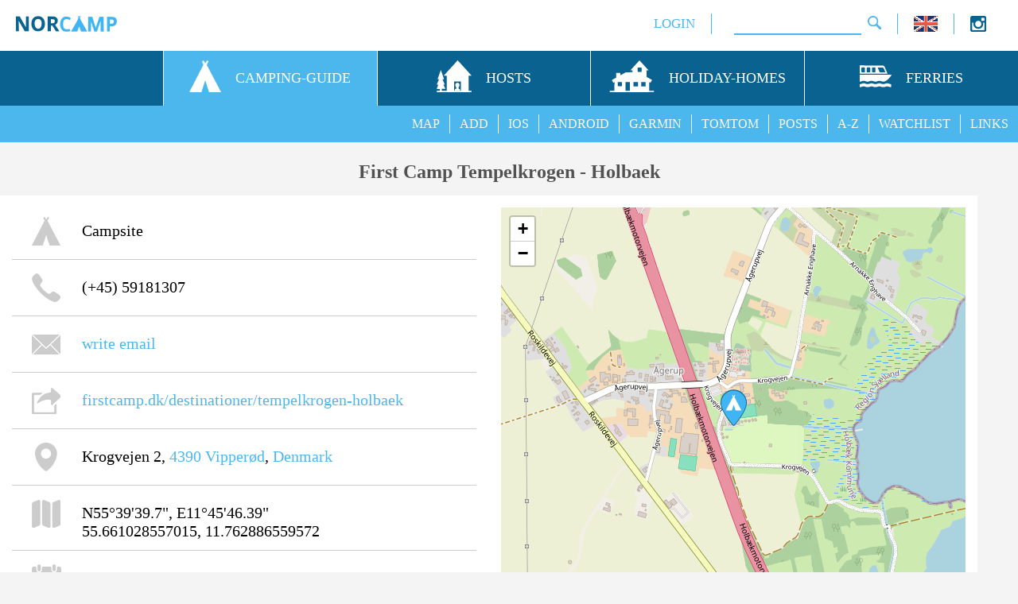

--- FILE ---
content_type: text/html; charset=UTF-8
request_url: https://www.norcamp.de/en/denmark/tempelkrogens-familiecamping.2596.1.html
body_size: 8204
content:

<!DOCTYPE html><html lang="en"><head><meta http-equiv="Content-Type" content="text/html; charset=utf-8" /><meta name="keywords" content="camping campsite cabins rv caravan tent pitches First Camp Tempelkrogen - Holbaek Denmark"/><meta name="description" content="First Camp Tempelkrogen - Holbaek in Vipper&oslash;d, Denmark at the NorCamp Camping Guide (contact details, photos, reviews, opening times, prices, cabins, ...)"/><meta name="robots" content="all"/><meta name="handheldfriendly" content="true"><meta name="mobileoptimized" content="320"><meta name="viewport" content="width=device-width, initial-scale=1.0"><meta property="og:type" content="website" /><meta property="og:url" content="https://www.norcamp.de/en/denmark/first-camp-tempelkrogen---holbaek.2596.1.html" /><meta property="og:title" content="First Camp Tempelkrogen - Holbaek - Denmark" /><meta property="og:description" content="First Camp Tempelkrogen - Holbaek in Vipper&oslash;d, Denmark at the NorCamp Camping Guide (contact details, photos, reviews, opening times, prices, cabins, ...)" /><meta property="al:android:url" content="https://norcamp.de/go/en-2596"><meta property="al:android:package" content="de.schwarzstoff.norcamps"><meta property="al:android:app_name" content="NorCamp"><meta property="og:image" content="https://www.norcamp.de/pic/favicons/og_image.jpg" /><meta property="og:image:alt" content="NorCamp" /><meta property="og:image:width" content="526" /><meta property="og:image:height" content="275" /><title>First Camp Tempelkrogen - Holbaek - Denmark</title><script>
                  (function (s, t, a, y, twenty, two) {
                    s.Stay22 = s.Stay22 || {};
                    s.Stay22.params = {
                      lmaID: '687e6e4cef7975cf76695db7'
                    };
                    twenty = t.createElement(a);
                    two = t.getElementsByTagName(a)[0];
                    twenty.async = 1;
                    twenty.src = y;
                    two.parentNode.insertBefore(twenty, two);
                  })(window, document, 'script', 'https://scripts.stay22.com/letmeallez.js');</script><link rel="alternate" hreflang="de" href="https://www.norcamp.de/de/daenemark/first-camp-tempelkrogen---holbaek.2596.1.html"/><link rel="canonical" href="https://www.norcamp.de/en/denmark/first-camp-tempelkrogen---holbaek.2596.1.html"/><link rel="alternate" hreflang="fr" href="https://www.norcamp.de/fr/danemark/first-camp-tempelkrogen---holbaek.2596.1.html"/><link rel="alternate" hreflang="nb" href="https://www.norcamp.de/nb/danmark/first-camp-tempelkrogen---holbaek.2596.1.html"/><link rel="alternate" hreflang="nl" href="https://www.norcamp.de/nl/denemarken/first-camp-tempelkrogen---holbaek.2596.1.html"/><link rel="alternate" hreflang="sv" href="https://www.norcamp.de/sv/danmark/first-camp-tempelkrogen---holbaek.2596.1.html"/><link rel="shortcut icon" type="image/x-icon" href="/pic/favicons/favicon.ico"><link rel="icon" type="image/x-icon" href="/pic/favicons/favicon.ico"><link rel="icon" type="image/gif" href="/pic/favicons/favicon.gif"><link rel="icon" type="image/png" href="/pic/favicons/favicon.png"><link rel="apple-touch-icon" href="/pic/favicons/apple-touch-icon.png"><link rel="apple-touch-icon" href="/pic/favicons/apple-touch-icon-57x57.png" sizes="57x57"><link rel="apple-touch-icon" href="/pic/favicons/apple-touch-icon-60x60.png" sizes="60x60"><link rel="apple-touch-icon" href="/pic/favicons/apple-touch-icon-72x72.png" sizes="72x72"><link rel="apple-touch-icon" href="/pic/favicons/apple-touch-icon-76x76.png" sizes="76x76"><link rel="apple-touch-icon" href="/pic/favicons/apple-touch-icon-114x114.png" sizes="114x114"><link rel="apple-touch-icon" href="/pic/favicons/apple-touch-icon-120x120.png" sizes="120x120"><link rel="apple-touch-icon" href="/pic/favicons/apple-touch-icon-128x128.png" sizes="128x128"><link rel="apple-touch-icon" href="/pic/favicons/apple-touch-icon-144x144.png" sizes="144x144"><link rel="apple-touch-icon" href="/pic/favicons/apple-touch-icon-152x152.png" sizes="152x152"><link rel="apple-touch-icon" href="/pic/favicons/apple-touch-icon-180x180.png" sizes="180x180"><link rel="apple-touch-icon" href="/pic/favicons/apple-touch-icon-precomposed.png"><link rel="icon" type="image/png" href="/pic/favicons/favicon-16x16.png" sizes="16x16"><link rel="icon" type="image/png" href="/pic/favicons/favicon-32x32.png" sizes="32x32"><link rel="icon" type="image/png" href="/pic/favicons/favicon-96x96.png" sizes="96x96"><link rel="icon" type="image/png" href="/pic/favicons/favicon-160x160.png" sizes="160x160"><link rel="icon" type="image/png" href="/pic/favicons/favicon-192x192.png" sizes="192x192"><link rel="icon" type="image/png" href="/pic/favicons/favicon-196x196.png" sizes="196x196"><meta name="msapplication-TileImage" content="/pic/favicons/win8-tile-310x310.png"><meta name="msapplication-TileColor" content="#0a6290"><meta name="msapplication-config" content="ieconfig.xml" /><meta name="application-name" content="NorCamp"/><meta name="msapplication-tooltip" content="NorCamp"/><meta name="apple-mobile-web-app-title" content="NorCamp"/><meta name="msapplication-square70x70logo" content="/pic/favicons/win8-tile-70x70.png"><meta name="msapplication-square144x144logo" content="/pic/favicons/win8-tile-144x144.png"><meta name="msapplication-square150x150logo" content="/pic/favicons/win8-tile-150x150.png"><meta name="msapplication-wide310x150logo" content="/pic/favicons/win8-tile-310x150.png"><meta name="msapplication-square310x310logo" content="/pic/favicons/win8-tile-310x310.png"><link rel="manifest" href="/manifest.json"/><link rel="preload" as="font" href="https://www.norcamp.de/style/output/fonts/slick.woff" type="font/woff2" crossorigin="anonymous"><link href="/style/output/style.php?pageid=main" rel="stylesheet" type="text/css" /><link href="/style/output/style.php?pageid=1" rel="stylesheet" type="text/css" /><style>#warning_box {width:100%;padding:0 12px 12px 12px;margin:0 0 3px 0;border:1px solid #cd0a0a;background:#fef1ec;color:#cd0a0a;display:inline-block;text-align:left;box-sizing:border-box;-moz-box-sizing:border-box;-webkit-box-sizing:border-box;}#warning_content{margin:0px;padding:0px;}img.float_icon_warn {float:left;padding:0 12px 0 0;}div.warning_link {width:100%;padding:0 0 6px 0;float:left;display:inline-block;text-align:center;}#photoslider {width:100%;min-height: 60px;}#photosliderLoading {height:510px;width:100%;}div.slidephoto {outline:0;display:none;position: relative; width: 100%;height: 540px;overflow:hidden;}div.slidephoto img {position:absolute;left:50%;top:50%;height:100%;width:auto;-webkit-transform:translate(-50%,-50%);-ms-transform:translate(-50%,-50%);transform:translate(-50%,-50%);}#no_photos_hint {padding:0 0 20px 0;color:#777777;text-align:left;}#no_photos_text {padding:4px 0 0 0;}img.float_icon {float:left;padding:0 14px 14px 0;}div.cg-photo-controls {padding:0 0 0 0;}#photo-upload {width:50%;border-color:#FFFFFF;border-width:0 1px 0 0;border-style:solid;box-sizing:border-box;-moz-box-sizing:border-box;-webkit-box-sizing:border-box;}#photo-gallery {width:50%;}#camp_description {text-align:left;}div.cg-info-icon {width:10%;float:left;padding:0 0 0 6px;display:inline;box-sizing:border-box;-moz-box-sizing:border-box;-webkit-box-sizing:border-box;}div.cg-info-text {width:90%;float:left;padding:6px 0 0 20px;font-family:tahoma;font-size:20px;display:inline;text-align:left;box-sizing:border-box;-moz-box-sizing:border-box;-webkit-box-sizing:border-box;}div.cg-info-booking {float:left;padding:6px 0 6px 6px;font-family:tahoma;font-size:20px;text-align:left;}div.cg-info-tempo-closed {float:left;padding:6px 0 6px 6px;font-family:tahoma;font-size:20px;text-align:left;color:#D32F2F;}div.added-meta {margin-top:4px;font-size:14px;color:#999;display:flex;align-items:center;text-align:left;}div.cg-info-text-block {width:24%;float:left;padding:6px 0 0 6px;font-family:tahoma;font-size:20px;text-align:left;display:inline;box-sizing:border-box;-moz-box-sizing:border-box;-webkit-box-sizing:border-box;}div.cg-info-icon-blocks {width:76%;float:left;padding:0 0 0 20px;font-family:tahoma;font-size:20px;text-align:left;display:inline;box-sizing:border-box;-moz-box-sizing:border-box;-webkit-box-sizing:border-box;}div.cg-info-icon-block {float:left;padding:0 20px 6px 0;text-align:left;overflow:hidden;}div.cg-info-check {padding:0 0 0 10px;}div.cg-info-checktext {padding:2px 0 4px 20px;}#cg-info-ad {width:100%;padding:22px 0 0 0;display:inline-block;}div.cg-info-controls {padding:12px 0 0 0;width:100%;display:inline-block;}#pricebloc {width:100%;display:inline-block;}div.photo-meta {position:absolute;top:0;right:0;z-index:10;background:rgba(255,255,255,0.8);color:#333;font-size:13px;padding:6px 8px;border-radius:0;display:flex;align-items:center;justify-content:center;gap:6px;white-space:nowrap;max-width:100%;overflow:hidden;text-overflow:ellipsis;}div.photo-meta button.say-thanks-btn {margin-right:-6px;}div#photoslider .slick-dots {bottom:10px !important;}div.price_line {display:flex;align-items:center;gap:12px;padding:12px;border-bottom:1px solid #cccccc;}div.cg-prices-icon {flex:0 0 48px;display:flex;align-items:center;justify-content:center;}div.cg-prices-icon img {max-height:28px;width:auto;}div.cg-prices-text {flex:1;font-family:tahoma;font-size:20px;line-height:1.4;word-break:break-word;text-align:left;}div.price-main {display:block;}div.price-value {font-size:20px;color:#333;}div.price-incl {font-size:15px;color:#666;margin-top:2px;}div.price-meta {margin-top:4px;font-size:14px;color:#999;text-align:left;}#factbloc {width:100%;display:inline-block;padding:0 0 6px 0;}div.fact_line {float:left;display:inline-block;width:100%;padding:8px 12px 8px 12px;border-color:#cccccc;border-style:solid;border-width:0 0 1px 0;-webkit-box-sizing:border-box;-moz-box-sizing:border-box;box-sizing:border-box;text-align:left;}#secondad {width:100%;padding:22px 0 0 0;display:inline-block;}#thirdad {width:100%;padding:22px 0 0 0;display:inline-block;}#wlcheck {padding:0 0 0 6px;display:inline-block;vertical-align:middle;}#open-rating {width:50%;border-color:#FFFFFF;border-width:0 1px 0 0;border-style:solid;box-sizing:border-box;-moz-box-sizing:border-box;-webkit-box-sizing:border-box;}#open-widget {width:50%;}#no_reviews_hint {padding:0 0 20px 0;color:#777777;text-align:left;}#no_reviews_text {padding:4px 0 0 0;}#button_open_review {width:50%;border-color:#FFFFFF;border-width:0 1px 0 0;border-style:solid;box-sizing:border-box;-moz-box-sizing:border-box;-webkit-box-sizing:border-box;}#button_open_all_reviews {width:50%;}div.rating_label {float:left;width:50%;text-align:left;line-height:24px;}div.rating_stars {float:left;width:50%;line-height:24px;text-align:middle;}#closedbloc {text-align:left;}#map_canvas {height:550px;}@media only screen and (max-width: 1250px) {div.cg-info-text-block {width:25%;}div.cg-info-icon-blocks {width:75%;}#photo-upload {width:100%;border-width:0;border-style:solid}#photo-gallery {width:100%;border-width:1px 0 0 0;border-style:solid;box-sizing:border-box;-moz-box-sizing:border-box;-webkit-box-sizing:border-box;}#open-rating {width:100%;border-width:0;border-style:solid}#open-widget {width:100%;border-width:1px 0 0 0;border-style:solid;box-sizing:border-box;-moz-box-sizing:border-box;-webkit-box-sizing:border-box;}}@media only screen and (max-width: 1080px) {div.cg-info-text-block {width:30%;}div.cg-info-icon-blocks {width:70%;}#button_open_review {width:100%;border-width:0;border-style:solid}#button_open_all_reviews {width:100%;border-width:1px 0 0 0;border-style:solid;box-sizing:border-box;-moz-box-sizing:border-box;-webkit-box-sizing:border-box;}div.slidephoto {height:400px;}#photosliderLoading {height:370px;}}@media only screen and (max-width: 900px) {div.cg-info-text-block {width:24%;}div.cg-info-icon-blocks {width:76%;}#photo-upload {width:50%;border-width:0 1px 0 0;border-style:solid}#photo-gallery {width:50%;}#open-rating {width:50%;border-width:0 1px 0 0;border-style:solid}#open-widget {width:50%;}#button_open_review {width:50%;border-width:0 1px 0 0;border-style:solid}#button_open_all_reviews {width:50%;}#map_canvas {height:300px;}}@media (max-width: 768px) {  .slick-dots li {width: 14px;height: 14px;margin: 0 4px;}  .slick-dots li button {width: 14px;height: 14px;padding:0;}  .slick-dots li button:before {font-size: 10px;line-height:14px;}  .slick-dots li.slick-active button:before {color:#2a84c2;opacity:1;font-size:12px;}}@media only screen and (max-width: 600px) {div.cg-info-text-block {width:26%;}div.cg-info-icon-blocks {width:74%;}#photo-upload {width:100%;border-width:0;border-style:solid}#photo-gallery {width:100%;border-width:1px 0 0 0;border-style:solid;box-sizing:border-box;-moz-box-sizing:border-box;-webkit-box-sizing:border-box;}#open-rating {width:100%;border-width:0;border-style:solid}#open-widget {width:100%;border-width:1px 0 0 0;border-style:solid;box-sizing:border-box;-moz-box-sizing:border-box;-webkit-box-sizing:border-box;}#button_open_review {width:100%;border-width:0;border-style:solid}#button_open_all_reviews {width:100%;border-width:1px 0 0 0;border-style:solid;box-sizing:border-box;-moz-box-sizing:border-box;-webkit-box-sizing:border-box;}}@media only screen and (max-width: 500px) {div.cg-info-text-block {width:100%;}div.cg-info-icon-blocks {width:100%;padding:20px 0 0 20px;}div.cg-info-icon {width:18%;}div.cg-info-text {width:82%;}div.slidephoto {height:200px;}#photosliderLoading {height:170px;}}@media only screen and (max-width: 420px) {#map_canvas {height:200px;}}@media only screen and (max-width: 400px) {div.rating_label {width:100%;}div.rating_stars {width:100%;}}</style><script>var openLang = 'en';var centerLat = '55.661028557015';var centerLon = '11.762886559572';var centerZoom = 15;var mLat = ['55.661028557015'];var mLon = ['11.762886559572'];var mPopup = ['<div class="ncMarkerHead">First Camp Tempelkrogen - Holbaek</div>'];document.addEventListener('click', function(e) {    var link = e.target.closest('a.external-link');    if (!link) return;    try {        var json = {            action: 'statistic.add_ref_open_event',            ref_alias: link.dataset.alias,            language: link.dataset.lang,            country: link.dataset.country        };        sendAPIRequest(json, null);    } catch (err) {        console.error('Failed to send statistic event:', err);    }});var openLang = 'en';function loadScript(url, callback) {var script = document.createElement('script');script.src = url;script.async = true;var head = document.getElementsByTagName('head')[0], loaded = false;script.onload = script.onreadystatechange = function(){if (!loaded && (!this.readyState || this.readyState == 'loaded' || this.readyState == 'complete')) {loaded = true;callback();script.onload = script.onreadystatechange = null;head.removeChild(script);}};head.appendChild(script);}function loadScripts() {loadScript('/js/output/js.php?pageid=lib', function() {loadScript('/js/output/js.php?pageid=main_en', function() {loadScript('/js/output/js.php?pageid=1', function() {});});});}window.onload = loadScripts;</script></head><body lang="en"><div id="mobile_navi_logo"><a href="/en/camping.pitches.cabins.48.html" title="NorCamp - campsites, pitches, glamping, tents and cabins in and around Scandinavia"><img id="mobile_home_menu_icon" src="/pic/norcamp_logo_small.png" alt="NorCamp" width="127" height="20"></a></div><div id="mobile_navi_menu"><img id="mobile_navi_menu_icon" src="/pic/icon/menu.png" width="21" height="20" alt="menu"></div><div id="navi_back"><div id="uppernavi_back"><div id="uppernavi_logo"><a href="/en/camping.pitches.cabins.48.html" title="NorCamp - campsites, pitches, glamping, tents and cabins in and around Scandinavia"><img src="/pic/norcamp_logo_small.png" alt="NorCamp" width="127" height="20"></a></div><div id="socialbloc" class="uppernavi"><div style="float:right;width:40px;"><div style="float:left;width:17%;text-align:left;"><a target="_blank" href="https://www.instagram.com/nor.camp/" title="Instagram"><img width="20" height="20" src="/pic/icon/instagram.png" alt="Instagram"/></a></div></div></div><div class="uppernavi" id="langbloc"><a href="javascript:openLanguageSelector('choose language');" title="choose language"><img src="/pic/icon/flags/flag_small_en.gif" width="30" height="20" alt="flag en"></a></div><div class="uppernavi" id="uppernavi_search"><div class="cse-branding-bottom" style="background-color:#FFFFFF;color:#000000"><div class="cse-branding-form"><form action="https://www.norcamp.de/en/search.15.html" id="cse-search-box"><div><input type="hidden" name="cx" value="partner-pub-8909243937051107:6278432209" /><input type="hidden" name="cof" value="FORID:10" /><input type="hidden" name="ie" value="UTF-8" /><input type="text" name="q" size="14" class="search_field"/><input type="image" src="/pic/icon/menu/search.png" alt="Submit Form" onfocus="if(this.blur)this.blur()"/></div></form></div></div></div><div class="uppernavi" id="uppernavi_first"><a class="uppernavi" title="Member Login" href="javascript:openLogin(null, null);">LOGIN</a></div></div><div id="mainnavi_back"><div id="mainnavi_front" class="mainnavi"><div class="mainnavi_icon"><img src="/pic/icon/menu/trans.png" alt="transparent"></div>&nbsp;</div><a class="mainnavi" href="/en/camping.guide.39.html" title="Campsites, pitches, glamping, tents and cabins in and around Scandinavia"><div class="mainnavi_item mainnavi mainnavi_selected mainnavi_first"><div class="mainnavi_item_wrapper"><div class="mainnavi_icon"><img src="/pic/icon/menu/nav_camping.svg" height="40" width="40" alt="Campsites, pitches, glamping, tents and cabins in and around Scandinavia"></div><div class="mainnavi_label">CAMPING-GUIDE</div></div></div></a><a class="mainnavi" href="/en/denmark/hosts.42.html" title="Features for hosts"><div class="mainnavi_item mainnavi mainnavi_unselected"><div class="mainnavi_item_wrapper"><div class="mainnavi_icon"><img src="/pic/icon/menu/nav_hosts.svg" height="40" width="44" alt="Features for hosts"></div><div class="mainnavi_label">HOSTS</div></div></div></a><a class="mainnavi" href="/en/denmark/holiday.homes.37.html" title="search for holiday homes and apartments"><div class="mainnavi_item mainnavi mainnavi_unselected"><div class="mainnavi_item_wrapper"><div class="mainnavi_icon"><img src="/pic/icon/menu/nav_holiday_holmes.svg" height="40" width="57" alt="search for holiday homes and apartments"></div><div class="mainnavi_label">HOLIDAY-HOMES</div></div></div></a><a class="mainnavi" href="/en/denmark/ferries.43.html" title="book ferry to norway"><div class="mainnavi_item mainnavi mainnavi_unselected"><div class="mainnavi_item_wrapper"><div class="mainnavi_icon"><img src="/pic/icon/menu/nav_ferries.svg" height="40" width="40" alt="book ferry to norway"></div><div class="mainnavi_label">FERRIES</div></div></div></a></div><div id="subnavi_back"><div class="subnavi_item"><a class="subnavi" href="/en/links.14.html" title="interesting Links">LINKS</a></div><div class="subnavi_item"><a class="subnavi" href="/en/campsite.watchlist.26.html" title="show Campsite Watchlist">WATCHLIST</a></div><div class="subnavi_item"><a class="subnavi" href="/en/campsite.index.i.4.html" title="camsites from A to Z">A-Z</a></div><div class="subnavi_item"><a class="subnavi" href="/en/camping/recent.posts.47.html" title="show recent NorCamp posts">POSTS</a></div><div class="subnavi_item"><a class="subnavi" href="/en/camping.poi.tomtom.gps.21.html" title="Load Campsites to your TomTom GPS Device">TOMTOM</a></div><div class="subnavi_item"><a class="subnavi" href="/en/camping.poi.garmin.gps.20.html" title="Load Campsites to your Garmin GPS Device">GARMIN</a></div><div class="subnavi_item"><a class="subnavi" href="/en/camping.android.app.38.html" title="the NorCamp Android App">ANDROID</a></div><div class="subnavi_item"><a class="subnavi" href="/en/camping.ios.app.45.html" title="the NorCamp IOS App">IOS</a></div><div class="subnavi_item"><a class="subnavi" href="/en/add-camp.46.html" title="add new camp">ADD</a></div><div class="subnavi_item subnavi_first"><a class="subnavi" href="/en/camping.map.0.html" title="NorCamp Camping Map">MAP</a></div></div></div><div class="content_back"><div class="content"><h1>First Camp Tempelkrogen - Holbaek</h1><div class="wrapper"><div class="row"><div class="col_6"><div class="inner_col"><div class="list_row"><div class="cg-info-icon"><img width="36" height="36" src='/pic/icon/camp_type_campsite.png' alt='Campsite' title='Campsite'/></div><div class="cg-info-text">Campsite</div></div><div class="list_row"><div class="cg-info-icon"><img width="36" height="36" src='/pic/icon/phone.png' alt='Phone' title='Phone'/></div><div class="cg-info-text">(+45) 59181307</div></div><div class="list_row"><div class="cg-info-icon"><img width="36" height="36" src='/pic/icon/email.png' alt='Email Address' title='Email Address'/></div><div class="cg-info-text"><a class="content" href="mailto:tempelkrogena%DE%klfirstcamp%AEG%dk?subject=First Camp Tempelkrogen - Holbaek" onfocus="this.href=this.href.replace('a%DE%kl','@').replace('%AEG%','.');" title="First Camp Tempelkrogen - Holbaek Contact">write email</a></div></div><div class="list_row"><div class="cg-info-icon"><img width="36" height="36" src='/pic/icon/url.png' alt='Website' title='Website'/></div><div class="cg-info-text"><a class="content" title="Website First Camp Tempelkrogen - Holbaek" href='http://firstcamp.dk/destinationer/tempelkrogen-holbaek' target='_blank'>firstcamp.dk/destinationer/tempelkrogen-holbaek</a></div></div><div class="list_row"><div class="cg-info-icon"><img width="36" height="36" src='/pic/icon/address.png' alt='Address' title='Address'/></div><div class="cg-info-text">Krogvejen 2, <a class="content" href="/en/denmark/camping/postcode.4390.11.html" title="Campsites, Caravan Pitches and Cabins for postcode 4390">4390</a> <a class="content" href="/en/denmark/camping.at.vipperod.1449.5.html" title="Campsites, Caravan Pitches and Cabins in Vipper&oslash;d">Vipper&oslash;d</a>, <a class="content" href="/en/denmark/camping.map.0.html" title="Campsites, Caravan Pitches and Cabins in Denmark">Denmark</a></div></div><div class="list_row"><div class="cg-info-icon"><img width="36" height="36" src='/pic/icon/gps.png' alt='GPS Coordinates' title='GPS Coordinates'/></div><div class="cg-info-text">N55°39'39.7", E11°45'46.39"<br/>55.661028557015, 11.762886559572</div></div><div class="list_row"><div class="cg-info-icon"><img width="37" height="36" src='/pic/icon/open_in.png' alt='Open (from, to)' title='Open (from, to)'/></div><div class="cg-info-text">1. April - 21. October</div></div><div class="list_row"><div class="cg-info-booking">Online booking:</br><a class="content external-link" title="Booking.com First Camp Tempelkrogen - Holbaek" href="https://www.booking.com/hotel/dk/first-camp-tempelkrogen-holbaek.en.html?aid=1842578&no_rooms=1&group_adults=2" target="_blank" rel="nofollow" data-alias="booking_com" data-lang="en" data-country="DK" data-lma-ignore="true">Booking.com &raquo;</a></br><a class="content external-link" href="https://www.stay22.com/embed/gm?aid=norcamp&lat=55.661028557015&lng=11.762886559572&maincolor=2a84c2&campaign=firstcamptempelkroge2596nc_more_web_map" target="_blank" rel="nofollow" data-alias="more_booking_options" data-lang="en" data-country="DK" data-lma-ignore="true">More booking options &raquo;</a></div></div><div class="list_row"><div class="cg-info-text-block">Pitches for:</div><div class="cg-info-icon-blocks"><div class="cg-info-icon-block"><img width="57" height="36" src='/pic/icon/rv.png' alt='Campervan Pitches' title='Campervan Pitches'/></div><div class="cg-info-icon-block"><img width="36" height="36" src='/pic/icon/tent.png' alt='Tent Pitches' title='Tent Pitches'/></div></div></div><div class="list_row"><div class="cg-info-text-block">Rental of:</div><div class="cg-info-icon-blocks"><div class="cg-info-icon-block"><img width="36" height="36" src='/pic/icon/cabin.png' alt='Cabin' title='Cabin'/> 4</div></div></div><div class="list_row"><div class="cg-info-text-block">Facilities:</div><div class="cg-info-icon-blocks"><div class="cg-info-icon-block"><img width="45" height="36" src='/pic/icon/toilet.png' alt='Toilet' title='Toilet'/></div><div class="cg-info-icon-block"><img width="40" height="36" src='/pic/icon/kitchen.png' alt='Kitchen' title='Kitchen'/></div></div></div><div class="list_row"><div class="cg-info-booking">External Sources:</br><a class="content external-link" href="https://maps.google.com/?cid=11593610426282122806" target="_blank" rel="nofollow">google maps &raquo;</a></div></div><div class="list_row"><div class="cg-info-icon cg-info-check"><div id="wlcheck"><img id="watchlist_icon_2596" width="28" height="28" src='/pic/icon/yes_disabled.png' onClick='toggleWatchlist(2596, 0, 0);' alt='Add to Watchlist' title='Add to Watchlist' style="vertical-align:middle;cursor: pointer; cursor: hand;"/></div></div><div class="cg-info-text cg-info-checktext">on watchlist</div></div><div class="cg-info-controls"><a title="CORRECT / ADD DATA" href="/en/denmark/datareport/first-camp-tempelkrogen---holbaek.2596.46.html" class="content_button">CORRECT / ADD DATA &raquo;</a></div></div><div class="between_inner_col">&nbsp;</div><div class="inner_col"><div id="no_photos_hint" class="nc_content"><img class="float_icon" src="/pic/icon/camera.png" width="72" height="53" alt="camera"><p id="no_photos_text">No pictures have been uploaded for this camp site yet. <b>Be the first and share your photo-impressions of First Camp Tempelkrogen - Holbaek</b>.</p></div><div class="cg-photo-controls"><a title="UPLOAD PHOTOS" href="javascript:openPhotoUploadDialog();" id="photo-upload" class="content_button">UPLOAD PHOTOS</a><a title="show all photos of First Camp Tempelkrogen - Holbaek" href="/en/denmark/photos/first-camp-tempelkrogen---holbaek.2596.27.html" id="photo-gallery" class="content_button content_button_disabled">PHOTO GALLERY &raquo;</a></div></div><div class="between_inner_col">&nbsp;</div><div class="inner_col"><h2>0 Reviews</h2><div id="no_reviews_hint" class="nc_content"><img class="float_icon" src="/pic/icon/write.png" width="72" height="71" alt="write review"><p id="no_reviews_text">No reviews have been written for this campsite yet. <b>Be the first and share your experience about First Camp Tempelkrogen - Holbaek</b>.</p></div><div class="cg-info-controls"><a title="WRITE REVIEW" id="button_open_review" href="javascript:openReviewDialog();" class="content_button">WRITE REVIEW</a><a class="content_button content_button_disabled" id="button_open_all_reviews" href="/en/denmark/reviews/first-camp-tempelkrogen---holbaek.2596.29.html" title="show all reviews and ratings of First Camp Tempelkrogen - Holbaek">SHOW ALL &raquo;</a></div></div><div class="between_inner_col"><div id="cg-info-ad"><ins class="adsbygoogle"     style="display:block"     data-ad-client="ca-pub-8909243937051107"     data-ad-slot="8073112608"     data-ad-format="auto"     data-full-width-responsive="true"></ins><script>     (adsbygoogle = window.adsbygoogle || []).push({});</script></div></div></div><div class="col_6"><div class="inner_col"><div id="map_canvas"></div><div class="cg-info-controls"><a title="ALL CAMPS NEARBY" href="/en/camping.map.0.openaction.nearcamp2596.html" class="content_button">ALL CAMPS NEARBY  &raquo;</a></div></div><div class="between_inner_col">&nbsp;</div><div class="inner_col"><h2>0 User Ratings (0/5)</h2><div class="rating_line"><div class="rating_label">Total:</div><div class="rating_stars"><div class='rating_bar'><img src='/pic/icon/star_empty.png' alt='Star' width='32' height='28'/><img src='/pic/icon/star_empty.png' alt='Star' width='32' height='28'/><img src='/pic/icon/star_empty.png' alt='Star' width='32' height='28'/><img src='/pic/icon/star_empty.png' alt='Star' width='32' height='28'/><img src='/pic/icon/star_empty.png' alt='Star' width='32' height='28'/></div></div></div><div class="rating_line"><div class="rating_label">Camping Complex:</div><div class="rating_stars"><div class='rating_bar'><img src='/pic/icon/star_empty.png' alt='Star' width='32' height='28'/><img src='/pic/icon/star_empty.png' alt='Star' width='32' height='28'/><img src='/pic/icon/star_empty.png' alt='Star' width='32' height='28'/><img src='/pic/icon/star_empty.png' alt='Star' width='32' height='28'/><img src='/pic/icon/star_empty.png' alt='Star' width='32' height='28'/></div></div></div><div class="rating_line"><div class="rating_label">Surroundings:</div><div class="rating_stars"><div class='rating_bar'><img src='/pic/icon/star_empty.png' alt='Star' width='32' height='28'/><img src='/pic/icon/star_empty.png' alt='Star' width='32' height='28'/><img src='/pic/icon/star_empty.png' alt='Star' width='32' height='28'/><img src='/pic/icon/star_empty.png' alt='Star' width='32' height='28'/><img src='/pic/icon/star_empty.png' alt='Star' width='32' height='28'/></div></div></div><div class="rating_line"><div class="rating_label">Recreational:</div><div class="rating_stars"><div class='rating_bar'><img src='/pic/icon/star_empty.png' alt='Star' width='32' height='28'/><img src='/pic/icon/star_empty.png' alt='Star' width='32' height='28'/><img src='/pic/icon/star_empty.png' alt='Star' width='32' height='28'/><img src='/pic/icon/star_empty.png' alt='Star' width='32' height='28'/><img src='/pic/icon/star_empty.png' alt='Star' width='32' height='28'/></div></div></div><div class="rating_line"><div class="rating_label">Cabins / Rooms:</div><div class="rating_stars"><div class='rating_bar'><img src='/pic/icon/star_empty.png' alt='Star' width='32' height='28'/><img src='/pic/icon/star_empty.png' alt='Star' width='32' height='28'/><img src='/pic/icon/star_empty.png' alt='Star' width='32' height='28'/><img src='/pic/icon/star_empty.png' alt='Star' width='32' height='28'/><img src='/pic/icon/star_empty.png' alt='Star' width='32' height='28'/></div></div></div><div class="rating_line"><div class="rating_label">Sanitary:</div><div class="rating_stars"><div class='rating_bar'><img src='/pic/icon/star_empty.png' alt='Star' width='32' height='28'/><img src='/pic/icon/star_empty.png' alt='Star' width='32' height='28'/><img src='/pic/icon/star_empty.png' alt='Star' width='32' height='28'/><img src='/pic/icon/star_empty.png' alt='Star' width='32' height='28'/><img src='/pic/icon/star_empty.png' alt='Star' width='32' height='28'/></div></div></div><div class="rating_line"><div class="rating_label">Value for Money:</div><div class="rating_stars"><div class='rating_bar'><img src='/pic/icon/star_empty.png' alt='Star' width='32' height='28'/><img src='/pic/icon/star_empty.png' alt='Star' width='32' height='28'/><img src='/pic/icon/star_empty.png' alt='Star' width='32' height='28'/><img src='/pic/icon/star_empty.png' alt='Star' width='32' height='28'/><img src='/pic/icon/star_empty.png' alt='Star' width='32' height='28'/></div></div></div><div class="cg-info-controls"><a title="OWN RATING" id="open-rating" href="javascript:openReviewDialog();" class="content_button">OWN RATING</a><a class="content_button" id="open-widget" href="/en/denmark/widgets/first-camp-tempelkrogen---holbaek.2596.17.html" title="implement our Review Widget (HTML Code) for First Camp Tempelkrogen - Holbaek at your website to get more ratings and comments">HTML WIDGET &raquo;</a></div></div><div class="between_inner_col"><div id="secondad"><a href="https://analytics.acsi.eu/c?c=31856&amp;m=1940550&amp;a=485635&amp;r=&amp;u=" target="_blank" rel="sponsored nofollow"><img src="https://analytics.acsi.eu/i?c=31856&amp;m=1940550&amp;a=485635&amp;r=&amp;t=html" width="300" height="250" border="0" alt="" /></a></div></div><div class="between_inner_col"><div id="thirdad"><ins class="adsbygoogle"     style="display:block"     data-ad-client="ca-pub-8909243937051107"     data-ad-slot="8073112608"     data-ad-format="auto"     data-full-width-responsive="true"></ins><script>     (adsbygoogle = window.adsbygoogle || []).push({});</script></div></div></div><div></div></div><span style="display:none;" itemscope itemtype="https://schema.org/LocalBusiness"><span itemprop="name">First Camp Tempelkrogen - Holbaek</span><span itemprop="address" itemscope itemtype="http://schema.org/PostalAddress"><span itemprop="url">https://maps.google.com/?cid=11593610426282122806</span><span itemprop="streetAddress">Krogvejen 2</span><span itemprop="addressCountry">Denmark</span><span itemprop="postalCode">4390</span><span itemprop="addressLocality">Vipper&oslash;d</span></span><span itemprop="telephone">(+45) 59181307</span>  <span itemprop="geo" itemscope itemtype="http://schema.org/GeoCoordinates"><meta itemprop="latitude" content="55.661028557015" /><meta itemprop="longitude" content="11.762886559572" /></span></span></div></div><div id="nc_imprint_line"><a class="imprint" href="/en/feedback.contact.9.html">Feedback / Contact</a>|<a class="imprint" href="/en/legal.notice.12.html">Legal Notice</a>|<a class="imprint" href="/en/data.privacy.policy.10.html">Website Privacy Policy</a>|<a class="imprint" href="/en/app.privacy.policy.44.html">App Privacy Policy</a></div><div id="responseDialog" style="display:none;"></div><div id="languageDialog" style="display:none;"><div class="langlink"><a class="langlink" href="javascript:selectLanguage('/de/daenemark/first-camp-tempelkrogen---holbaek.2596.1.html');" title='auf deutsche Sprache umstellen'><img width="45" height="30" src='/pic/icon/flags/flag_de.gif' alt='auf deutsche Sprache umstellen'/><br/>Deutsch</a></div><div class="langlink"><a class="langlink" href="javascript:selectLanguage('/en/denmark/first-camp-tempelkrogen---holbaek.2596.1.html');" title='switch to English language'><img width="45" height="30" src='/pic/icon/flags/flag_en.gif' alt='switch to English language'/><br/>English</a></div><div class="langlink"><a class="langlink" href="javascript:selectLanguage('/fr/danemark/first-camp-tempelkrogen---holbaek.2596.1.html');" title=''><img width="45" height="30" src='/pic/icon/flags/flag_fr.gif' alt=''/><br/>Français</a></div><div class="langlink"><a class="langlink" href="javascript:selectLanguage('/nb/danmark/first-camp-tempelkrogen---holbaek.2596.1.html');" title=''><img width="45" height="30" src='/pic/icon/flags/flag_nb.gif' alt=''/><br/>Norsk-Bokmal</a></div><div class="langlink"><a class="langlink" href="javascript:selectLanguage('/nl/denemarken/first-camp-tempelkrogen---holbaek.2596.1.html');" title='overstappen op de Nederlandse taal'><img width="45" height="30" src='/pic/icon/flags/flag_nl.gif' alt='overstappen op de Nederlandse taal'/><br/>Nederlands</a></div><div class="langlink"><a class="langlink" href="javascript:selectLanguage('/sv/danmark/first-camp-tempelkrogen---holbaek.2596.1.html');" title=''><img width="45" height="30" src='/pic/icon/flags/flag_sv.gif' alt=''/><br/>Svensk</a></div></div><div style="display:none;" id="loginDialog" title="Login"><div id="loginHint"></div><div id="loginRegisterLink"><a class="content" title="create a new member account" href="javascript:jumpToRegistration('/en/member.registration.35.html');">Create Account</a></div><form action="javascript:void(0);" id="loginForm" autocomplete="on" method="post"><b>Email</b><br/><input class="default" name="username" type="text" id="loginEmail" size="20"/><br/><b>Password</b><br/><input class="default" type="password" name="password" id="loginPassword" size="20"/><br/><br/><div class="default_checkbox_container"><div class="default_checkbox"><input type="checkbox" id="rememberme"/><label for="rememberme" title=''></label></div></div><p class="default_checkbox_label_container_dialog">Stay logged in</p><br/><div id="loginForgotPassLink"><a class="content" title="reset password" href="javascript:switchToPasswordReset();">Forgot password?</a></div><input type="hidden" id="sourceUrl" value="http://www.norcamp.de/en/denmark/tempelkrogens-familiecamping.2596.1.html"/><input type="hidden" id="lastAction" value=""/></form></div><div style="display:none;" id="passwordResetDialog" title="Forgot password"><div>Please enter your email address</div><br/><input class="default" title="" type="text" id="passwordResetEmail" size="20"/></div></div><div id="loadingBar"><img  width="43" height="11" src="/pic/site_loader.gif" alt="loading" title="loading"/></div><div id="loadingBackground"></div><script>  !function(){const e=document.createElement("script");e.async=!0,e.setAttribute("crossorigin","anonymous"),e.src="//pagead2.googlesyndication.com/pagead/js/adsbygoogle.js?client=ca-pub-8909243937051107";let t=0;document.addEventListener("mousemove",function(){1==++t&&document.getElementsByTagName("HEAD").item(0).appendChild(e)}),window.onscroll=function(n){1==++t&&document.getElementsByTagName("HEAD").item(0).appendChild(e)},setTimeout(function(){0===t&&(t++,document.getElementsByTagName("HEAD").item(0).appendChild(e))},5e3)}();</script><script async src="https://www.googletagmanager.com/gtag/js?id=UA-5444953-1"></script><script>window.dataLayer = window.dataLayer || [];function gtag(){dataLayer.push(arguments);}gtag('js', new Date());gtag('config', 'UA-5444953-1', { 'anonymize_ip': true });</script>
</body>
</html>
